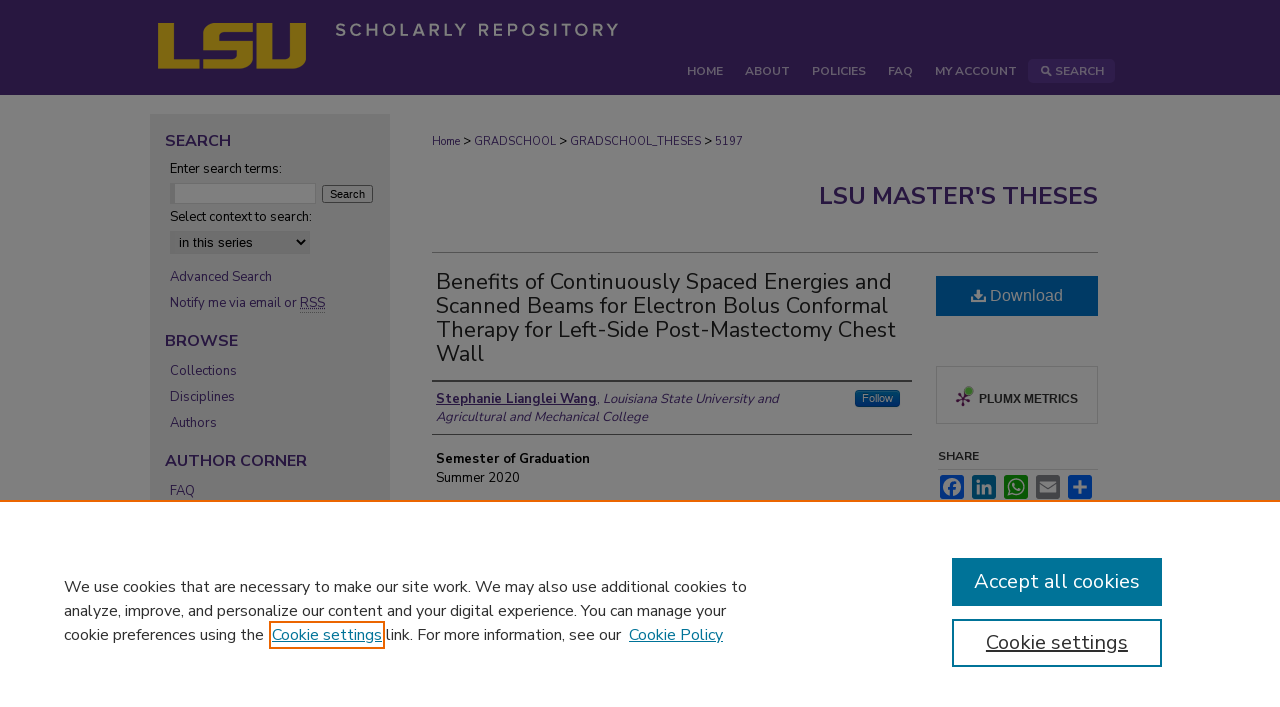

--- FILE ---
content_type: text/html; charset=UTF-8
request_url: https://repository.lsu.edu/gradschool_theses/5197/
body_size: 8562
content:

<!DOCTYPE html>
<html lang="en">
<head><!-- inj yui3-seed: --><script type='text/javascript' src='//cdnjs.cloudflare.com/ajax/libs/yui/3.6.0/yui/yui-min.js'></script><script type='text/javascript' src='//ajax.googleapis.com/ajax/libs/jquery/1.10.2/jquery.min.js'></script><!-- Adobe Analytics --><script type='text/javascript' src='https://assets.adobedtm.com/4a848ae9611a/d0e96722185b/launch-d525bb0064d8.min.js'></script><script type='text/javascript' src=/assets/nr_browser_production.js></script>

<!-- def.1 -->
<meta charset="utf-8">
<meta name="viewport" content="width=device-width">
<title>
"Benefits of Continuously Spaced Energies and Scanned Beams for Electro" by Stephanie Lianglei Wang
</title>


<!-- FILE article_meta-tags.inc --><!-- FILE: /srv/sequoia/main/data/assets/site/article_meta-tags.inc -->
<meta itemprop="name" content="Benefits of Continuously Spaced Energies and Scanned Beams for Electron Bolus Conformal Therapy for Left-Side Post-Mastectomy Chest Wall">
<meta property="og:title" content="Benefits of Continuously Spaced Energies and Scanned Beams for Electron Bolus Conformal Therapy for Left-Side Post-Mastectomy Chest Wall">
<meta name="twitter:title" content="Benefits of Continuously Spaced Energies and Scanned Beams for Electron Bolus Conformal Therapy for Left-Side Post-Mastectomy Chest Wall">
<meta property="article:author" content="Stephanie Lianglei Wang">
<meta name="author" content="Stephanie Lianglei Wang">
<meta name="robots" content="noodp, noydir">
<meta name="description" content="Purpose: This study assessed the benefits to the heart and lung of using scanned electron beams and continuous energy spacing (ΔR90=0.1 cm) for left-side post-mastectomy radiotherapy (PMRT) patients previously treated with volumetric modulated arc therapy (VMAT). Such beams offer a sharper distal falloff (R90-10) than do currently available scattered, discrete energy beams, which increases sparing of healthy organs distal to the target.
Methods: Seven left-side PMRT patients previously treated with VMAT at the Mary Bird
Perkins Cancer Center were planned in this study. The patients were divided into two sets; Patient Sets 1 (three patients) and 2 (four patients) used one and two fields, respectively, to plan chest wall irradiation. Four and five intensity modulated bolus electron conformal therapy (IM-BECT) plans, respectively, were created per patient using combinations of scattered/scanned and discrete/continuous energy beam data. For Patient Set 2 the inferior edge of the upper field was feathered to match the penumbra of the superior edge of the lower field. Dose distributions and dose volume histograms (DVHs) were used to evaluate plan quality, to calculate physical dose metrics for the target, heart, and lung, and to calculate the biological metrics, normal tissue complication probability (NTCP), and secondary cancer complication probability (SCCP) for the heart and lung.
Results: Scanned and/or continuous energy electron beams showed patient-dependent, sometimes significant reductions in both physical and biological dose metrics for the heart and lung. For patient CW1, as compared to scattered, discrete energy beams, scanned, continuous energy beams reduced V22.5Gy from 10.4% to 2.3%, V30Gy from 3.1% to 0.1%, Dmean from 8.3 Gy to 4.3 Gy, and NTCP from 0.4% to 0.1% for the heart. The comparison reduced V20Gy from 17.2% to 10.7% and SCCPlin from 14.4% to 8.7% for the lungs. Such reductions tended to increase as R90 increased. Compared to VMAT, IM-BECT plans with scanned beams on average reduced V22.5Gy from 9.4% to 3.4%, Dmean from 9.3 Gy to 4.4 Gy, and NTCP from 1.0% to 0.2% for heart and Dmean from 8.8 Gy to 7.1 Gy, NTCP from 2.8% to 0.2%, and SCCPlin from 15.1% to 10.2% for lung.
Conclusion: Scanned and/or continuous energy electron beam treatment plans showed reduced physical and biological dose metrics for heart and lung compared to scattered, discrete energy beams. These improvements were patient dependent, although patients requiring higher energy beam(s) tended to show the greatest benefits.">
<meta itemprop="description" content="Purpose: This study assessed the benefits to the heart and lung of using scanned electron beams and continuous energy spacing (ΔR90=0.1 cm) for left-side post-mastectomy radiotherapy (PMRT) patients previously treated with volumetric modulated arc therapy (VMAT). Such beams offer a sharper distal falloff (R90-10) than do currently available scattered, discrete energy beams, which increases sparing of healthy organs distal to the target.
Methods: Seven left-side PMRT patients previously treated with VMAT at the Mary Bird
Perkins Cancer Center were planned in this study. The patients were divided into two sets; Patient Sets 1 (three patients) and 2 (four patients) used one and two fields, respectively, to plan chest wall irradiation. Four and five intensity modulated bolus electron conformal therapy (IM-BECT) plans, respectively, were created per patient using combinations of scattered/scanned and discrete/continuous energy beam data. For Patient Set 2 the inferior edge of the upper field was feathered to match the penumbra of the superior edge of the lower field. Dose distributions and dose volume histograms (DVHs) were used to evaluate plan quality, to calculate physical dose metrics for the target, heart, and lung, and to calculate the biological metrics, normal tissue complication probability (NTCP), and secondary cancer complication probability (SCCP) for the heart and lung.
Results: Scanned and/or continuous energy electron beams showed patient-dependent, sometimes significant reductions in both physical and biological dose metrics for the heart and lung. For patient CW1, as compared to scattered, discrete energy beams, scanned, continuous energy beams reduced V22.5Gy from 10.4% to 2.3%, V30Gy from 3.1% to 0.1%, Dmean from 8.3 Gy to 4.3 Gy, and NTCP from 0.4% to 0.1% for the heart. The comparison reduced V20Gy from 17.2% to 10.7% and SCCPlin from 14.4% to 8.7% for the lungs. Such reductions tended to increase as R90 increased. Compared to VMAT, IM-BECT plans with scanned beams on average reduced V22.5Gy from 9.4% to 3.4%, Dmean from 9.3 Gy to 4.4 Gy, and NTCP from 1.0% to 0.2% for heart and Dmean from 8.8 Gy to 7.1 Gy, NTCP from 2.8% to 0.2%, and SCCPlin from 15.1% to 10.2% for lung.
Conclusion: Scanned and/or continuous energy electron beam treatment plans showed reduced physical and biological dose metrics for heart and lung compared to scattered, discrete energy beams. These improvements were patient dependent, although patients requiring higher energy beam(s) tended to show the greatest benefits.">
<meta name="twitter:description" content="Purpose: This study assessed the benefits to the heart and lung of using scanned electron beams and continuous energy spacing (ΔR90=0.1 cm) for left-side post-mastectomy radiotherapy (PMRT) patients previously treated with volumetric modulated arc therapy (VMAT). Such beams offer a sharper distal falloff (R90-10) than do currently available scattered, discrete energy beams, which increases sparing of healthy organs distal to the target.
Methods: Seven left-side PMRT patients previously treated with VMAT at the Mary Bird
Perkins Cancer Center were planned in this study. The patients were divided into two sets; Patient Sets 1 (three patients) and 2 (four patients) used one and two fields, respectively, to plan chest wall irradiation. Four and five intensity modulated bolus electron conformal therapy (IM-BECT) plans, respectively, were created per patient using combinations of scattered/scanned and discrete/continuous energy beam data. For Patient Set 2 the inferior edge of the upper field was feathered to match the penumbra of the superior edge of the lower field. Dose distributions and dose volume histograms (DVHs) were used to evaluate plan quality, to calculate physical dose metrics for the target, heart, and lung, and to calculate the biological metrics, normal tissue complication probability (NTCP), and secondary cancer complication probability (SCCP) for the heart and lung.
Results: Scanned and/or continuous energy electron beams showed patient-dependent, sometimes significant reductions in both physical and biological dose metrics for the heart and lung. For patient CW1, as compared to scattered, discrete energy beams, scanned, continuous energy beams reduced V22.5Gy from 10.4% to 2.3%, V30Gy from 3.1% to 0.1%, Dmean from 8.3 Gy to 4.3 Gy, and NTCP from 0.4% to 0.1% for the heart. The comparison reduced V20Gy from 17.2% to 10.7% and SCCPlin from 14.4% to 8.7% for the lungs. Such reductions tended to increase as R90 increased. Compared to VMAT, IM-BECT plans with scanned beams on average reduced V22.5Gy from 9.4% to 3.4%, Dmean from 9.3 Gy to 4.4 Gy, and NTCP from 1.0% to 0.2% for heart and Dmean from 8.8 Gy to 7.1 Gy, NTCP from 2.8% to 0.2%, and SCCPlin from 15.1% to 10.2% for lung.
Conclusion: Scanned and/or continuous energy electron beam treatment plans showed reduced physical and biological dose metrics for heart and lung compared to scattered, discrete energy beams. These improvements were patient dependent, although patients requiring higher energy beam(s) tended to show the greatest benefits.">
<meta property="og:description" content="Purpose: This study assessed the benefits to the heart and lung of using scanned electron beams and continuous energy spacing (ΔR90=0.1 cm) for left-side post-mastectomy radiotherapy (PMRT) patients previously treated with volumetric modulated arc therapy (VMAT). Such beams offer a sharper distal falloff (R90-10) than do currently available scattered, discrete energy beams, which increases sparing of healthy organs distal to the target.
Methods: Seven left-side PMRT patients previously treated with VMAT at the Mary Bird
Perkins Cancer Center were planned in this study. The patients were divided into two sets; Patient Sets 1 (three patients) and 2 (four patients) used one and two fields, respectively, to plan chest wall irradiation. Four and five intensity modulated bolus electron conformal therapy (IM-BECT) plans, respectively, were created per patient using combinations of scattered/scanned and discrete/continuous energy beam data. For Patient Set 2 the inferior edge of the upper field was feathered to match the penumbra of the superior edge of the lower field. Dose distributions and dose volume histograms (DVHs) were used to evaluate plan quality, to calculate physical dose metrics for the target, heart, and lung, and to calculate the biological metrics, normal tissue complication probability (NTCP), and secondary cancer complication probability (SCCP) for the heart and lung.
Results: Scanned and/or continuous energy electron beams showed patient-dependent, sometimes significant reductions in both physical and biological dose metrics for the heart and lung. For patient CW1, as compared to scattered, discrete energy beams, scanned, continuous energy beams reduced V22.5Gy from 10.4% to 2.3%, V30Gy from 3.1% to 0.1%, Dmean from 8.3 Gy to 4.3 Gy, and NTCP from 0.4% to 0.1% for the heart. The comparison reduced V20Gy from 17.2% to 10.7% and SCCPlin from 14.4% to 8.7% for the lungs. Such reductions tended to increase as R90 increased. Compared to VMAT, IM-BECT plans with scanned beams on average reduced V22.5Gy from 9.4% to 3.4%, Dmean from 9.3 Gy to 4.4 Gy, and NTCP from 1.0% to 0.2% for heart and Dmean from 8.8 Gy to 7.1 Gy, NTCP from 2.8% to 0.2%, and SCCPlin from 15.1% to 10.2% for lung.
Conclusion: Scanned and/or continuous energy electron beam treatment plans showed reduced physical and biological dose metrics for heart and lung compared to scattered, discrete energy beams. These improvements were patient dependent, although patients requiring higher energy beam(s) tended to show the greatest benefits.">
<meta name="keywords" content="electron radiotherapy, treatment planning">
<meta name="bepress_citation_dissertation_institution" content="Louisiana State University">
<meta name="bepress_citation_dissertation_name" content="Master of Science (MS)">
<meta name="bepress_citation_author" content="Wang, Stephanie Lianglei">
<meta name="bepress_citation_author_institution" content="Louisiana State University and Agricultural and Mechanical College">
<meta name="bepress_citation_title" content="Benefits of Continuously Spaced Energies and Scanned Beams for Electron Bolus Conformal Therapy for Left-Side Post-Mastectomy Chest Wall">
<meta name="bepress_citation_date" content="2020">
<!-- FILE: /srv/sequoia/main/data/assets/site/ir_download_link.inc -->
<!-- FILE: /srv/sequoia/main/data/assets/site/article_meta-tags.inc (cont) -->
<meta name="bepress_citation_pdf_url" content="https://repository.lsu.edu/cgi/viewcontent.cgi?article=6242&amp;context=gradschool_theses">
<meta name="bepress_citation_abstract_html_url" content="https://repository.lsu.edu/gradschool_theses/5197">
<meta name="bepress_citation_doi" content="10.31390/gradschool_theses.5197">
<meta name="bepress_citation_online_date" content="2020/7/9">
<meta name="viewport" content="width=device-width">
<!-- Additional Twitter data -->
<meta name="twitter:card" content="summary">
<!-- Additional Open Graph data -->
<meta property="og:type" content="article">
<meta property="og:url" content="https://repository.lsu.edu/gradschool_theses/5197">
<meta property="og:site_name" content="LSU Scholarly Repository">




<!-- FILE: article_meta-tags.inc (cont) -->
<meta name="bepress_is_article_cover_page" content="1">


<!-- sh.1 -->
<link rel="stylesheet" href="/ir-style.css" type="text/css" media="screen">
<link rel="stylesheet" href="/ir-custom.css" type="text/css" media="screen">
<link rel="stylesheet" href="../ir-custom.css" type="text/css" media="screen">
<link rel="stylesheet" href="/ir-local.css" type="text/css" media="screen">
<link rel="stylesheet" href="../ir-local.css" type="text/css" media="screen">
<link rel="stylesheet" href="/ir-print.css" type="text/css" media="print">
<link type="text/css" rel="stylesheet" href="/assets/floatbox/floatbox.css">
<link rel="alternate" type="application/rss+xml" title="Site Feed" href="/recent.rss">
<link rel="shortcut icon" href="/favicon.ico" type="image/x-icon">
<!--[if IE]>
<link rel="stylesheet" href="/ir-ie.css" type="text/css" media="screen">
<![endif]-->

<!-- JS -->
<script type="text/javascript" src="/assets/jsUtilities.js"></script>
<script type="text/javascript" src="/assets/footnoteLinks.js"></script>
<script type="text/javascript" src="/assets/scripts/yui-init.pack.js"></script>
<script type="text/javascript" src="/assets/scripts/bepress-init.debug.js"></script>
<script type="text/javascript" src="/assets/scripts/JumpListYUI.pack.js"></script>

<!-- end sh.1 -->




<script type="text/javascript">var pageData = {"page":{"environment":"prod","productName":"bpdg","language":"en","name":"ir_etd:article","businessUnit":"els:rp:st"},"visitor":{}};</script>

</head>
<body >
<!-- FILE /srv/sequoia/main/data/repository.lsu.edu/assets/header.pregen --><!-- FILE: /srv/sequoia/main/data/assets/site/mobile_nav.inc --><!--[if !IE]>-->
<script src="/assets/scripts/dc-mobile/dc-responsive-nav.js"></script>

<header id="mobile-nav" class="nav-down device-fixed-height" style="visibility: hidden;">
  
  
  <nav class="nav-collapse">
    <ul>
      <li class="menu-item active device-fixed-width"><a href="https://repository.lsu.edu" title="Home" data-scroll >Home</a></li>
      <li class="menu-item device-fixed-width"><a href="https://repository.lsu.edu/do/search/advanced/" title="Search" data-scroll ><i class="icon-search"></i> Search</a></li>
      <li class="menu-item device-fixed-width"><a href="https://repository.lsu.edu/communities.html" title="Browse" data-scroll >Browse Collections</a></li>
      <li class="menu-item device-fixed-width"><a href="/cgi/myaccount.cgi?context=gradschool_theses" title="My Account" data-scroll >My Account</a></li>
      <li class="menu-item device-fixed-width"><a href="https://repository.lsu.edu/about.html" title="About" data-scroll >About</a></li>
      <li class="menu-item device-fixed-width"><a href="https://network.bepress.com" title="Digital Commons Network" data-scroll ><img width="16" height="16" alt="DC Network" style="vertical-align:top;" src="/assets/md5images/8e240588cf8cd3a028768d4294acd7d3.png"> Digital Commons Network™</a></li>
    </ul>
  </nav>
</header>

<script src="/assets/scripts/dc-mobile/dc-mobile-nav.js"></script>
<!--<![endif]-->
<!-- FILE: /srv/sequoia/main/data/repository.lsu.edu/assets/header.pregen (cont) -->



<div id="lsu">
	<div id="container">
		<a href="#main" class="skiplink" accesskey="2" >Skip to main content</a>

					
			<div id="header" role="banner">
				<a href="https://repository.lsu.edu" id="banner_link" title="LSU Scholarly Repository" >
					<img id="banner_image" alt="LSU Scholarly Repository" width='980' height='93' src="/assets/md5images/63b3fca43ee255418acc3564be900dff.png">
				</a>	
				
			</div>
					
			<div id="navigation">
				<!-- FILE: /srv/sequoia/main/data/repository.lsu.edu/assets/ir_navigation.inc --><div id="tabs" role="navigation" aria-label="Main"><ul><li id="tabone"><a href="https://repository.lsu.edu" title="Home" ><span>Home</span></a></li><li id="tabtwo"><a href="https://repository.lsu.edu/about.html" title="About" ><span>About</span></a></li><li><a href="https://repository.lsu.edu/policies.html" title="Policies" ><span>Policies</span></a></li><li id="tabthree"><a href="https://repository.lsu.edu/faq.html" title="FAQ" ><span>FAQ</span></a></li><li id="tabfour"><a href="https://repository.lsu.edu/cgi/myaccount.cgi?context=gradschool_theses" title="My Account" ><span>My Account</span></a></li><li id="search"><a href="https://repository.lsu.edu/do/search/advanced/?fq=virtual_ancestor_link:%22https://repository.lsu.edu" title="Search" ><img width='16' height='24' src="/assets/md5images/550523ab9f89aeb89cc846b4fa455ad6.gif" alt=""><span>Search</span></a></li></ul></div>


<!-- FILE: /srv/sequoia/main/data/repository.lsu.edu/assets/header.pregen (cont) -->
			</div>
		

		<div id="wrapper">
			<div id="content">
				<div id="main" class="text" role="main">


<script type="text/javascript" src="/assets/floatbox/floatbox.js"></script>
<!-- FILE: /srv/sequoia/main/data/journals/repository.lsu.edu/gradschool_theses/assets/article_pager.inc -->
<div id="breadcrumb">

<div class="crumbs"><!-- FILE: /srv/sequoia/main/data/assets/site/ir_breadcrumb.inc -->

<div class="crumbs" role="navigation" aria-label="Breadcrumb">
	<p>
	
	
			<a href="https://repository.lsu.edu" class="ignore" >Home</a>
	
	
	
	
	
	
	
	
	
	
	 <span aria-hidden="true">&gt;</span> 
		<a href="https://repository.lsu.edu/gradschool" class="ignore" >GRADSCHOOL</a>
	
	
	
	
	
	
	 <span aria-hidden="true">&gt;</span> 
		<a href="https://repository.lsu.edu/gradschool_theses" class="ignore" >GRADSCHOOL_THESES</a>
	
	
	
	
	
	 <span aria-hidden="true">&gt;</span> 
		<a href="https://repository.lsu.edu/gradschool_theses/5197" class="ignore" aria-current="page" >5197</a>
	
	
	
	</p>
</div>


<!-- FILE: /srv/sequoia/main/data/journals/repository.lsu.edu/gradschool_theses/assets/article_pager.inc (cont) --></div>
</div>
<!-- FILE: /srv/sequoia/main/data/assets/site/ir_etd/article/index.html (cont) -->
<!-- FILE: /srv/sequoia/main/data/assets/site/ir_etd/article/article_info.inc --><!-- FILE: /srv/sequoia/main/data/assets/site/openurl.inc -->

























<!-- FILE: /srv/sequoia/main/data/assets/site/ir_etd/article/article_info.inc (cont) -->
<!-- FILE: /srv/sequoia/main/data/assets/site/ir_download_link.inc -->









	
	
	
    
    
    
	
		
		
		
	
	
	
	
	
	

<!-- FILE: /srv/sequoia/main/data/assets/site/ir_etd/article/article_info.inc (cont) -->
<!-- FILE: /srv/sequoia/main/data/assets/site/ir_etd/article/ir_article_header.inc --><div id="series-header">
<!-- FILE: /srv/sequoia/main/data/assets/site/ir_etd/ir_etd_logo.inc -->
<!-- FILE: /srv/sequoia/main/data/assets/site/ir_etd/article/ir_article_header.inc (cont) --><h2 id="series-title"><a href="https://repository.lsu.edu/gradschool_theses" >LSU Master's Theses</a></h2></div>
<div style="clear: both"></div><div id="sub">
<div id="alpha">
<!-- FILE: /srv/sequoia/main/data/assets/site/ir_etd/article/article_info.inc (cont) --><div id='title' class='element'>
<h1><a href='https://repository.lsu.edu/cgi/viewcontent.cgi?article=6242&amp;context=gradschool_theses'>Benefits of Continuously Spaced Energies and Scanned Beams for Electron Bolus Conformal Therapy for Left-Side Post-Mastectomy Chest Wall</a></h1>
</div>
<div class='clear'></div>
<div id='authors' class='element'>
<h2 class='visually-hidden'>Author</h2>
<p class="author"><a href='https://repository.lsu.edu/do/search/?q=%28author%3A%22Stephanie%20Lianglei%20Wang%22%20AND%20-bp_author_id%3A%5B%2A%20TO%20%2A%5D%29%20OR%20bp_author_id%3A%28%228a4c0251-076b-40c8-ac07-a7c25e3ccca7%22%29&start=0&context=8403704'><strong>Stephanie Lianglei Wang</strong>, <em>Louisiana State University and Agricultural and Mechanical College</em></a><a rel="nofollow" href="https://network.bepress.com/api/follow/subscribe?user=YWRiN2QyMzQzNGRlN2NjZA%3D%3D&amp;institution=NDJjNWFkNzRjOGRlZGY0Nw%3D%3D&amp;format=html" data-follow-set="user:YWRiN2QyMzQzNGRlN2NjZA== institution:NDJjNWFkNzRjOGRlZGY0Nw==" title="Follow Stephanie Lianglei Wang" class="btn followable">Follow</a><br />
</p></div>
<div class='clear'></div>
<div id='semester_graduation' class='element'>
<h2 class='field-heading'>Semester of Graduation</h2>
<p>Summer 2020</p>
</div>
<div class='clear'></div>
<div id='degree_name' class='element'>
<h2 class='field-heading'>Degree</h2>
<p>Master of Science (MS)</p>
</div>
<div class='clear'></div>
<div id='department' class='element'>
<h2 class='field-heading'>Department</h2>
<p>Physics and Astronomy</p>
</div>
<div class='clear'></div>
<div id='document_type' class='element'>
<h2 class='field-heading'>Document Type</h2>
<p>Thesis</p>
</div>
<div class='clear'></div>
<div id='abstract' class='element'>
<h2 class='field-heading'>Abstract</h2>
<p><strong>Purpose: </strong>This study assessed the benefits to the heart and lung of using scanned electron beams and continuous energy spacing (ΔR<sub>90</sub>=0.1 cm) for left-side post-mastectomy radiotherapy (PMRT) patients previously treated with volumetric modulated arc therapy (VMAT). Such beams offer a sharper distal falloff (R<sub>90-10</sub>) than do currently available scattered, discrete energy beams, which increases sparing of healthy organs distal to the target.</p>
<p><strong>Methods:</strong> Seven left-side PMRT patients previously treated with VMAT at the Mary Bird</p>
<p>Perkins Cancer Center were planned in this study. The patients were divided into two sets; Patient Sets 1 (three patients) and 2 (four patients) used one and two fields, respectively, to plan chest wall irradiation. Four and five intensity modulated bolus electron conformal therapy (IM-BECT) plans, respectively, were created per patient using combinations of scattered/scanned and discrete/continuous energy beam data. For Patient Set 2 the inferior edge of the upper field was feathered to match the penumbra of the superior edge of the lower field. Dose distributions and dose volume histograms (DVHs) were used to evaluate plan quality, to calculate physical dose metrics for the target, heart, and lung, and to calculate the biological metrics, normal tissue complication probability (NTCP), and secondary cancer complication probability (SCCP) for the heart and lung.</p>
<p><strong>Results: </strong>Scanned and/or continuous energy electron beams showed patient-dependent, sometimes significant reductions in both physical and biological dose metrics for the heart and lung. For patient CW1, as compared to scattered, discrete energy beams, scanned, continuous energy beams reduced V<sub>22.5Gy </sub>from 10.4% to 2.3%, V<sub>30Gy</sub> from 3.1% to 0.1%, D<sub>mean</sub> from 8.3 Gy to 4.3 Gy, and NTCP from 0.4% to 0.1% for the heart. The comparison reduced V<sub>20Gy</sub> from 17.2% to 10.7% and SCCP<sub>lin</sub> from 14.4% to 8.7% for the lungs. Such reductions tended to increase as R<sub>90</sub> increased. Compared to VMAT, IM-BECT plans with scanned beams on average reduced V<sub>22.5Gy </sub>from 9.4% to 3.4%, D<sub>mean</sub> from 9.3 Gy to 4.4 Gy, and NTCP from 1.0% to 0.2% for heart and D<sub>mean</sub> from 8.8 Gy to 7.1 Gy, NTCP from 2.8% to 0.2%, and SCCP<sub>lin</sub> from 15.1% to 10.2% for lung.</p>
<p><strong>Conclusion: </strong>Scanned and/or continuous energy electron beam treatment plans showed reduced physical and biological dose metrics for heart and lung compared to scattered, discrete energy beams. These improvements were patient dependent, although patients requiring higher energy beam(s) tended to show the greatest benefits.</p>
</div>
<div class='clear'></div>
<div id='recommended_citation' class='element'>
<h2 class='field-heading'>Recommended Citation</h2>
<!-- FILE: /srv/sequoia/main/data/assets/site/ir_etd/ir_citation.inc --><p>
    Wang, Stephanie Lianglei, "Benefits of Continuously Spaced Energies and Scanned Beams for Electron Bolus Conformal Therapy for Left-Side Post-Mastectomy Chest Wall" (2020). <em>LSU Master's Theses</em>.  5197.
    <br>
    
    
        https://repository.lsu.edu/gradschool_theses/5197
    
</p>
<!-- FILE: /srv/sequoia/main/data/assets/site/ir_etd/article/article_info.inc (cont) --></div>
<div class='clear'></div>
<div id='advisor1' class='element'>
<h2 class='field-heading'>Committee Chair</h2>
<p>Carver, Robert</p>
</div>
<div class='clear'></div>
<div id='doi' class='element'>
<h2 class='field-heading'>DOI</h2>
<p>10.31390/gradschool_theses.5197</p>
</div>
<div class='clear'></div>
</div>
    </div>
    <div id='beta_7-3'>
<!-- FILE: /srv/sequoia/main/data/assets/site/info_box_7_3.inc --><!-- FILE: /srv/sequoia/main/data/assets/site/openurl.inc -->

























<!-- FILE: /srv/sequoia/main/data/assets/site/info_box_7_3.inc (cont) -->
<!-- FILE: /srv/sequoia/main/data/assets/site/ir_download_link.inc -->









	
	
	
    
    
    
	
		
		
		
	
	
	
	
	
	

<!-- FILE: /srv/sequoia/main/data/assets/site/info_box_7_3.inc (cont) -->


	<!-- FILE: /srv/sequoia/main/data/assets/site/info_box_download_button.inc --><div class="aside download-button">
      <a id="pdf" class="btn" href="https://repository.lsu.edu/cgi/viewcontent.cgi?article=6242&amp;context=gradschool_theses" title="PDF (11.6&nbsp;MB) opens in new window" target="_blank" > 
    	<i class="icon-download-alt" aria-hidden="true"></i>
        Download
      </a>
</div>


<!-- FILE: /srv/sequoia/main/data/assets/site/info_box_7_3.inc (cont) -->
	<!-- FILE: /srv/sequoia/main/data/assets/site/info_box_embargo.inc -->
<!-- FILE: /srv/sequoia/main/data/assets/site/info_box_7_3.inc (cont) -->

<!-- FILE: /srv/sequoia/main/data/journals/repository.lsu.edu/gradschool_theses/assets/info_box_custom_upper.inc -->
<div class="custom aside">


</div>
<!-- FILE: /srv/sequoia/main/data/assets/site/info_box_7_3.inc (cont) -->
<!-- FILE: /srv/sequoia/main/data/assets/site/info_box_openurl.inc -->
<!-- FILE: /srv/sequoia/main/data/assets/site/info_box_7_3.inc (cont) -->

<!-- FILE: /srv/sequoia/main/data/assets/site/info_box_article_metrics.inc -->






<div id="article-stats" class="aside hidden">

    <p class="article-downloads-wrapper hidden"><span id="article-downloads"></span> DOWNLOADS</p>
    <p class="article-stats-date hidden">Since July 09, 2020</p>

    <p class="article-plum-metrics">
        <a href="https://plu.mx/plum/a/?repo_url=https://repository.lsu.edu/gradschool_theses/5197" class="plumx-plum-print-popup plum-bigben-theme" data-badge="true" data-hide-when-empty="true" ></a>
    </p>
</div>
<script type="text/javascript" src="//cdn.plu.mx/widget-popup.js"></script>





<!-- Article Download Counts -->
<script type="text/javascript" src="/assets/scripts/article-downloads.pack.js"></script>
<script type="text/javascript">
    insertDownloads(18276331);
</script>


<!-- Add border to Plum badge & download counts when visible -->
<script>
// bind to event when PlumX widget loads
jQuery('body').bind('plum:widget-load', function(e){
// if Plum badge is visible
  if (jQuery('.PlumX-Popup').length) {
// remove 'hidden' class
  jQuery('#article-stats').removeClass('hidden');
  jQuery('.article-stats-date').addClass('plum-border');
  }
});
// bind to event when page loads
jQuery(window).bind('load',function(e){
// if DC downloads are visible
  if (jQuery('#article-downloads').text().length > 0) {
// add border to aside
  jQuery('#article-stats').removeClass('hidden');
  }
});
</script>



<!-- Adobe Analytics: Download Click Tracker -->
<script>

$(function() {

  // Download button click event tracker for PDFs
  $(".aside.download-button").on("click", "a#pdf", function(event) {
    pageDataTracker.trackEvent('navigationClick', {
      link: {
          location: 'aside download-button',
          name: 'pdf'
      }
    });
  });

  // Download button click event tracker for native files
  $(".aside.download-button").on("click", "a#native", function(event) {
    pageDataTracker.trackEvent('navigationClick', {
        link: {
            location: 'aside download-button',
            name: 'native'
        }
     });
  });

});

</script>
<!-- FILE: /srv/sequoia/main/data/assets/site/info_box_7_3.inc (cont) -->



	<!-- FILE: /srv/sequoia/main/data/assets/site/info_box_disciplines.inc -->




	







<!-- FILE: /srv/sequoia/main/data/assets/site/info_box_7_3.inc (cont) -->

<!-- FILE: /srv/sequoia/main/data/assets/site/bookmark_widget.inc -->

<div id="share" class="aside">
<h2>Share</h2>
	
	<div class="a2a_kit a2a_kit_size_24 a2a_default_style">
    	<a class="a2a_button_facebook"></a>
    	<a class="a2a_button_linkedin"></a>
		<a class="a2a_button_whatsapp"></a>
		<a class="a2a_button_email"></a>
    	<a class="a2a_dd"></a>
    	<script async src="https://static.addtoany.com/menu/page.js"></script>
	</div>
</div>

<!-- FILE: /srv/sequoia/main/data/assets/site/info_box_7_3.inc (cont) -->
<!-- FILE: /srv/sequoia/main/data/assets/site/info_box_geolocate.inc --><!-- FILE: /srv/sequoia/main/data/assets/site/ir_geolocate_enabled_and_displayed.inc -->

<!-- FILE: /srv/sequoia/main/data/assets/site/info_box_geolocate.inc (cont) -->

<!-- FILE: /srv/sequoia/main/data/assets/site/info_box_7_3.inc (cont) -->

	<!-- FILE: /srv/sequoia/main/data/assets/site/zotero_coins.inc -->

<span class="Z3988" title="ctx_ver=Z39.88-2004&amp;rft_val_fmt=info%3Aofi%2Ffmt%3Akev%3Amtx%3Ajournal&amp;rft_id=https%3A%2F%2Frepository.lsu.edu%2Fgradschool_theses%2F5197&amp;rft.atitle=Benefits%20of%20Continuously%20Spaced%20Energies%20and%20Scanned%20Beams%20for%20Electron%20Bolus%20Conformal%20Therapy%20for%20Left-Side%20Post-Mastectomy%20Chest%20Wall&amp;rft.aufirst=Stephanie&amp;rft.aulast=Wang&amp;rft.jtitle=LSU%20Master%27s%20Theses&amp;rft.date=2020-07-09&amp;rft_id=info:doi/10.31390%2Fgradschool_theses.5197">COinS</span>
<!-- FILE: /srv/sequoia/main/data/assets/site/info_box_7_3.inc (cont) -->

<!-- FILE: /srv/sequoia/main/data/assets/site/info_box_custom_lower.inc -->
<!-- FILE: /srv/sequoia/main/data/assets/site/info_box_7_3.inc (cont) -->
<!-- FILE: /srv/sequoia/main/data/assets/site/ir_etd/article/article_info.inc (cont) --></div>


<div class='clear'>&nbsp;</div>
<!-- FILE: /srv/sequoia/main/data/assets/site/ir_article_custom_fields.inc -->

<!-- FILE: /srv/sequoia/main/data/assets/site/ir_etd/article/article_info.inc (cont) -->

<!-- FILE: /srv/sequoia/main/data/assets/site/ir_etd/article/index.html (cont) -->
<!-- FILE /srv/sequoia/main/data/assets/site/footer.pregen --></div>
	<div class="verticalalign">&nbsp;</div>
	<div class="clear">&nbsp;</div>

</div>

	<div id="sidebar" role="complementary">
	<!-- FILE: /srv/sequoia/main/data/assets/site/ir_sidebar_7_8.inc -->

	<!-- FILE: /srv/sequoia/main/data/assets/site/ir_sidebar_sort_sba.inc --><!-- FILE: /srv/sequoia/main/data/assets/site/ir_sidebar_custom_upper_7_8.inc -->

<!-- FILE: /srv/sequoia/main/data/assets/site/ir_sidebar_sort_sba.inc (cont) -->
<!-- FILE: /srv/sequoia/main/data/assets/site/ir_sidebar_search_7_8.inc --><h2>Search</h2>


	
<form method='get' action='https://repository.lsu.edu/do/search/' id="sidebar-search">
	<label for="search" accesskey="4">
		Enter search terms:
	</label>
		<div>
			<span class="border">
				<input type="text" name='q' class="search" id="search">
			</span> 
			<input type="submit" value="Search" class="searchbutton" style="font-size:11px;">
		</div>
	<label for="context">
		Select context to search:
	</label> 
		<div>
			<span class="border">
				<select name="fq" id="context">
					
					
						<option value='virtual_ancestor_link:"https://repository.lsu.edu/gradschool_theses"'>in this series</option>
					
					
					
					<option value='virtual_ancestor_link:"https://repository.lsu.edu"'>in this repository</option>
					<option value='virtual_ancestor_link:"http:/"'>across all repositories</option>
				</select>
			</span>
		</div>
</form>

<p class="advanced">
	
	
		<a href="https://repository.lsu.edu/do/search/advanced/?fq=virtual_ancestor_link:%22https://repository.lsu.edu/gradschool_theses%22" >
			Advanced Search
		</a>
	
</p>
<!-- FILE: /srv/sequoia/main/data/assets/site/ir_sidebar_sort_sba.inc (cont) -->
<!-- FILE: /srv/sequoia/main/data/assets/site/ir_sidebar_notify_7_8.inc -->


	<ul id="side-notify">
		<li class="notify">
			<a href="https://repository.lsu.edu/gradschool_theses/announcements.html" title="Email or RSS Notifications" >
				Notify me via email or <acronym title="Really Simple Syndication">RSS</acronym>
			</a>
		</li>
	</ul>



<!-- FILE: /srv/sequoia/main/data/assets/site/urc_badge.inc -->






<!-- FILE: /srv/sequoia/main/data/assets/site/ir_sidebar_notify_7_8.inc (cont) -->

<!-- FILE: /srv/sequoia/main/data/assets/site/ir_sidebar_sort_sba.inc (cont) -->
<!-- FILE: /srv/sequoia/main/data/assets/site/ir_sidebar_custom_middle_7_8.inc --><!-- FILE: /srv/sequoia/main/data/assets/site/ir_sidebar_sort_sba.inc (cont) -->
<!-- FILE: /srv/sequoia/main/data/assets/site/ir_sidebar_browse.inc --><h2>Browse</h2>
<ul id="side-browse">


<li class="collections"><a href="https://repository.lsu.edu/communities.html" title="Browse by Collections" >Collections</a></li>
<li class="discipline-browser"><a href="https://repository.lsu.edu/do/discipline_browser/disciplines" title="Browse by Disciplines" >Disciplines</a></li>
<li class="author"><a href="https://repository.lsu.edu/authors.html" title="Browse by Author" >Authors</a></li>


</ul>
<!-- FILE: /srv/sequoia/main/data/assets/site/ir_sidebar_sort_sba.inc (cont) -->
<!-- FILE: /srv/sequoia/main/data/repository.lsu.edu/assets/ir_sidebar_author_7_8.inc --><h2>Author Corner</h2>






	<ul id="side-author">
		<li class="faq">
			<a href="https://repository.lsu.edu/faq.html" title="FAQ" >
				FAQ
			</a>
		</li>
		
		
		
			<li class="submit">
				<a href="https://repository.lsu.edu/cgi/ir_submit.cgi?context=gradschool_theses" >
					Submit Thesis
				</a>
			</li>
		
	</ul>


<!-- FILE: /srv/sequoia/main/data/assets/site/ir_sidebar_sort_sba.inc (cont) -->
<!-- FILE: /srv/sequoia/main/data/repository.lsu.edu/assets/ir_sidebar_custom_lower_7_8.inc --><!-- FILE: /srv/sequoia/main/data/assets/site/ir_sidebar_homepage_links_7_8.inc -->

<!-- FILE: /srv/sequoia/main/data/repository.lsu.edu/assets/ir_sidebar_custom_lower_7_8.inc (cont) -->
	



<div id="sb-custom-lower">
	<h2 class="sb-custom-title">SPONSORED BY</h2>
		<ul class="sb-custom-ul">
			<li class="sb-custom-li">
				<a href="https://www.lib.lsu.edu/" >
					LSU Libraries
				</a>
			</li>
			<li class="sb-custom-li">
				<a href="https://www.lsu.edu/research/" >
					LSU Office of Research and Economic Development
				</a>
			</li>
		</ul>
</div>

</magic>
<!-- FILE: /srv/sequoia/main/data/assets/site/ir_sidebar_sort_sba.inc (cont) -->
<!-- FILE: /srv/sequoia/main/data/assets/site/ir_sidebar_sw_links_7_8.inc -->

	
		
	


	<!-- FILE: /srv/sequoia/main/data/assets/site/ir_sidebar_sort_sba.inc (cont) -->

<!-- FILE: /srv/sequoia/main/data/assets/site/ir_sidebar_geolocate.inc --><!-- FILE: /srv/sequoia/main/data/assets/site/ir_geolocate_enabled_and_displayed.inc -->

<!-- FILE: /srv/sequoia/main/data/assets/site/ir_sidebar_geolocate.inc (cont) -->

<!-- FILE: /srv/sequoia/main/data/assets/site/ir_sidebar_sort_sba.inc (cont) -->
<!-- FILE: /srv/sequoia/main/data/assets/site/ir_sidebar_custom_lowest_7_8.inc -->


<!-- FILE: /srv/sequoia/main/data/assets/site/ir_sidebar_sort_sba.inc (cont) -->
<!-- FILE: /srv/sequoia/main/data/assets/site/ir_sidebar_7_8.inc (cont) -->

		



<!-- FILE: /srv/sequoia/main/data/assets/site/footer.pregen (cont) -->
	<div class="verticalalign">&nbsp;</div>
	</div>

</div>

<!-- FILE: /srv/sequoia/main/data/assets/site/ir_footer_content.inc --><div id="footer" role="contentinfo">
	
	
	<!-- FILE: /srv/sequoia/main/data/assets/site/ir_bepress_logo.inc --><div id="bepress">

<a href="https://www.elsevier.com/solutions/digital-commons" title="Elsevier - Digital Commons" >
	<em>Elsevier - Digital Commons</em>
</a>

</div>
<!-- FILE: /srv/sequoia/main/data/assets/site/ir_footer_content.inc (cont) -->
	<p>
		<a href="https://repository.lsu.edu" title="Home page" accesskey="1" >Home</a> | 
		<a href="https://repository.lsu.edu/about.html" title="About" >About</a> | 
		<a href="https://repository.lsu.edu/faq.html" title="FAQ" >FAQ</a> | 
		<a href="/cgi/myaccount.cgi?context=gradschool_theses" title="My Account Page" accesskey="3" >My Account</a> | 
		<a href="https://repository.lsu.edu/accessibility.html" title="Accessibility Statement" accesskey="0" >Accessibility Statement</a>
	</p>
	<p>
	
	
		<a class="secondary-link" href="https://www.elsevier.com/legal/privacy-policy" title="Privacy Policy" >Privacy</a>
	
		<a class="secondary-link" href="https://www.elsevier.com/legal/elsevier-website-terms-and-conditions" title="Copyright Policy" >Copyright</a>	
	</p> 
	
</div>

<!-- FILE: /srv/sequoia/main/data/assets/site/footer.pregen (cont) -->

</div>
</div>

<!-- FILE: /srv/sequoia/main/data/repository.lsu.edu/assets/ir_analytics.inc --><script>
  (function(i,s,o,g,r,a,m){i['GoogleAnalyticsObject']=r;i[r]=i[r]||function(){
  (i[r].q=i[r].q||[]).push(arguments)},i[r].l=1*new Date();a=s.createElement(o),
  m=s.getElementsByTagName(o)[0];a.async=1;a.src=g;m.parentNode.insertBefore(a,m)
  })(window,document,'script','https://www.google-analytics.com/analytics.js','ga');

  ga('create', 'UA-71123315-24', 'auto');
  ga('send', 'pageview');

</script><!-- FILE: /srv/sequoia/main/data/assets/site/footer.pregen (cont) -->

<script type='text/javascript' src='/assets/scripts/bpbootstrap-20160726.pack.js'></script><script type='text/javascript'>BPBootstrap.init({appendCookie:''})</script></body></html>
